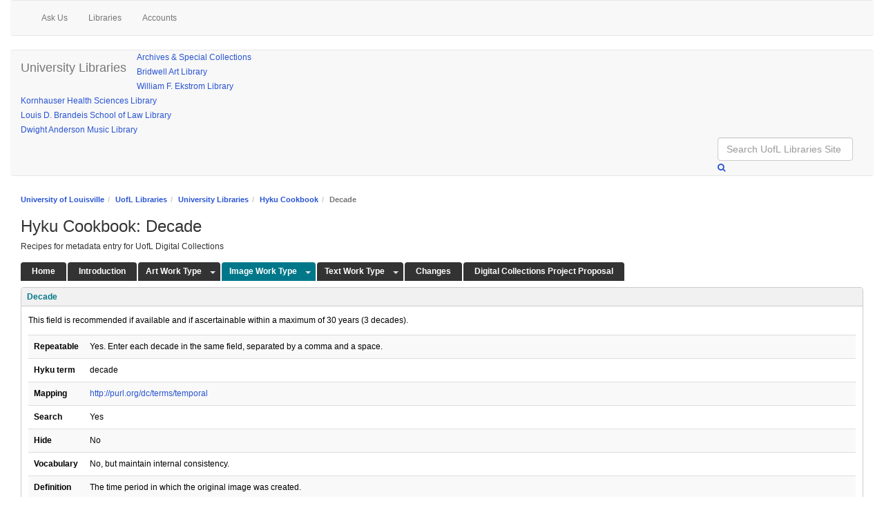

--- FILE ---
content_type: text/html; charset=UTF-8
request_url: https://library.louisville.edu/hyku_cookbook/decade
body_size: 13748
content:
<!DOCTYPE html><html lang="en"><head><meta http-equiv="X-UA-Compatible" content="IE=Edge" /><meta http-equiv="Content-Type" content="text/html; charset=utf-8" />
<title>Decade - Hyku Cookbook - UofL Libraries at University of Louisville</title>
<meta name="viewport" content="width=device-width, initial-scale=1.0">
<meta name="robots" content="noarchive" />
<!-- favicon.twig -->
<link rel="apple-touch-icon" sizes="180x180" href="//d2jv02qf7xgjwx.cloudfront.net/apps/common/favicon/apple-touch-icon.png">
<link rel="icon" type="image/png" sizes="32x32" href="//d2jv02qf7xgjwx.cloudfront.net/apps/common/favicon/favicon-32x32.png">
<link rel="icon" type="image/png" sizes="16x16" href="//d2jv02qf7xgjwx.cloudfront.net/apps/common/favicon/favicon-16x16.png">
<link rel="manifest" href="//d2jv02qf7xgjwx.cloudfront.net/apps/common/favicon/site.webmanifest">
<link rel="mask-icon" href="//d2jv02qf7xgjwx.cloudfront.net/apps/common/favicon/safari-pinned-tab.svg" color="#5bbad5">
<link rel="shortcut icon" href="//d2jv02qf7xgjwx.cloudfront.net/apps/common/favicon/favicon.ico">
<meta name="msapplication-TileColor" content="#ffc40d">
<meta name="msapplication-config" content="//d2jv02qf7xgjwx.cloudfront.net/apps/common/favicon/browserconfig.xml">
<meta name="theme-color" content="#ffffff">
<!-- !favicon.twig -->



<!-- public_metadata.twig -->

    <!-- auto generated dublin core metadata -->
    <meta name="DC.Title" content="UofL Libraries: Hyku Cookbook: Decade"/>
    <meta name="DC.Creator" content="Rachel Howard"/>
    <meta name="DC.Subject" content=""/>
    <meta name="DC.Description" content="Recipes for metadata entry for UofL Digital Collections"/>
    <meta name="DC.Publishers" content="University of Louisville"/>
    <meta name="DC.Rights" content="Copyright University of Louisville 2025"/>
    <meta name="DC.Language" content="en"/>
    <meta name="DC.Identifier" content="https://library.louisville.edu/hyku_cookbook/decade"/>
    <meta name="DC.Date.Created" content="May 16, 2022"/>
    <meta name="DC.Date.Modified" content="Dec 3, 2025"/>
    

<meta property="og:title" content="UofL Libraries: Hyku Cookbook: Decade">
<meta property="og:description" content="Recipes for metadata entry for UofL Digital Collections">
<meta property="og:type" content="website">
<meta property="og:url" content="https://library.louisville.edu/hyku_cookbook/decade">
<meta name="twitter:card" content="summary_large_image">
<meta name="twitter:site" content="@springshare">



<link rel="stylesheet" href="https://static-assets-us.libguides.com/web/jquery/css/jquery-ui.min.css?2691" />

<link rel="stylesheet" href="https://netdna.bootstrapcdn.com/font-awesome/4.7.0/css/font-awesome.min.css"/>

<link rel="stylesheet" type="text/css" href="https://static-assets-us.libguides.com/web/slick-1.8.1/slick/slick.css">
<link rel="stylesheet" type="text/css" href="https://static-assets-us.libguides.com/web/slick-1.8.1/slick/slick-theme.css">

    <link rel="stylesheet" href="https://static-assets-us.libguides.com/web/css3.21.6/lg-public.min.css" />

<script type="text/javascript" src="https://static-assets-us.libguides.com/web/jquery/js/1.12.4_jquery.min.js"></script>
<script>
    jQuery(document).ready(function () {
        jQuery(".dropdown-toggle").on("click", function(e){
            jQuery(this).siblings("ul.s-lg-subtab-ul.dropdown-menu").toggle();
        });
    });
</script>

    <script src="//code.jquery.com/ui/1.13.2/jquery-ui.min.js"></script>
    <script>
        jQuery.ui ||
        document.write('<script src="https://static-assets-us.libguides.com/web/jquery/js/jquery-ui.min.js?2691">\x3C/script>');
    </script>

    <script type="text/javascript" src="https://static-assets-us.libguides.com/web/js3.21.6/lg-public.min.js"></script>
<style>/** bootstrap_tab_css.twig **/
#s-lg-tabs-container .nav-tabs > li > a,
#s-lg-tabs-container .nav-tabs > li > button,
#s-lg-tabs-container .nav-pills > li > a,
#s-lg-tabs-container .nav-pills > li > button {
    border: 1px solid transparent; -webkit-border-radius: 4px 4px 0 0; -moz-border-radius: 4px 4px 0 0; border-radius: 4px 4px 0 0;
    background-color: #333333;
    color: #ffffff;
    font-weight: bold;
    padding: 4px 15px;
}

#s-lg-tabs-container .nav-tabs {
    border-bottom: 0;
}

#s-lg-tabs-container .nav-tabs > li#s-lg-admin-tab-add > a {
    -webkit-border-radius: 4px 4px 0 0;
    -moz-border-radius: 4px 4px 0 0;
    border-radius: 4px 4px 0 0;
}

#s-lg-tabs-container .nav-tabs > li > a:hover,
#s-lg-tabs-container .nav-tabs > li > button:hover,
#s-lg-tabs-container .nav-pills > li > a:hover,
#s-lg-tabs-container .nav-pills > li > button:hover {
    border: 1px solid transparent; -webkit-border-radius: 4px 4px 0 0; -moz-border-radius: 4px 4px 0 0; border-radius: 4px 4px 0 0;
    background-color: #00788a;
    color: #ffffff;
}

#s-lg-tabs-container .nav-tabs > .active > a,
#s-lg-tabs-container .nav-tabs > .active > button,
#s-lg-tabs-container .nav-pills > .active > a,
#s-lg-tabs-container .nav-pills > .active > button {
    color: #ffffff;
    cursor: default;
    background-color: #00788a;
    border: 1px solid transparent; -webkit-border-radius: 4px 4px 0 0; -moz-border-radius: 4px 4px 0 0; border-radius: 4px 4px 0 0;
    border-bottom-color: transparent;
    font-weight: bold;
}

#s-lg-tabs-container .nav-tabs > .active > .s-lg-subtab-ul > .active > a,
#s-lg-tabs-container .nav-tabs > .active > .s-lg-subtab-ul > .active > button {
    color: #ffffff;
    cursor: default;
    background-color: #00788a;
    border-bottom-color: transparent;
}

#s-lg-tabs-container .nav-tabs > .active > a:hover,
#s-lg-tabs-container .nav-pills > .active > a:hover,
#s-lg-tabs-container .nav-tabs > .active > button:hover,
#s-lg-tabs-container .nav-pills > .active > button:hover {
    color: #ffffff;
    cursor: pointer;
    background-color: #00788a;
    border: 1px solid transparent; -webkit-border-radius: 4px 4px 0 0; -moz-border-radius: 4px 4px 0 0; border-radius: 4px 4px 0 0;
    border-bottom-color: transparent;
    font-weight: bold;
}

#s-lg-tabs-container .nav .dropdown-toggle .caret {
    border-top-color: #e1e1e1;
}

#s-lg-tabs-container .nav-tabs button.dropdown-toggle .caret {
    margin-left: 2px;
    margin-top: -3px;
}

#s-lg-tabs-container .nav-tabs > li > a.s-lg-tab-drop {
    border-radius: 0 4px 0 0;
    padding: 4px 6px 4px 3px;
    border-left: 1px solid transparent;
}

#s-lg-tabs-container .nav-tabs > li > button.s-lg-tab-drop {
    border-radius: 0 4px 0 0;
    padding: 4px 6px 0px 3px;
    border-left: 1px solid transparent;
    margin-right: 2px;
}

#s-lg-tabs-container .nav-tabs > li > a.s-lg-tab-drop:hover {
    border-radius: 0 4px 0 0;
    border-left: 1px solid #bbb;
    padding: 4px 6px 4px 3px;
}

#s-lg-tabs-container .nav-tabs > li > button.s-lg-tab-drop:hover {
    border-radius: 0 4px 0 0;
    border-left: 1px solid #bbb;
    padding: 4px 6px 0px 3px;
}

#s-lg-tabs-container .nav-tabs > li > a.s-lg-tab-top-link,
#s-lg-tabs-container .nav-tabs > li > a.s-lg-tab-top-link:hover,
#s-lg-tabs-container .nav-tabs > li > button.s-lg-tab-top-link,
#s-lg-tabs-container .nav-tabs > li > button.s-lg-tab-top-link:hover {
    border-radius: 4px 0 0 0;
    font-weight: bold;
    padding: 4px 5px 4px 10px;
}

.nav-tabs > li > a.s-lg-tab-top-link,
.nav-tabs > li > button.s-lg-tab-top-link {
    margin-right: 0px;
}

#s-lg-tabs-container .nav-pills > li > a.s-lg-tab-drop,
#s-lg-tabs-container .nav-pills > li > button.s-lg-tab-drop {
    border-radius: 0 4px 0 0;
    padding: 4px 8px 4px 8px;
    border-left: 1px solid transparent;
    position: absolute;
    right: 0;
}

#s-lg-tabs-container .nav-pills > li > a.s-lg-tab-drop:hover,
#s-lg-tabs-container .nav-pills > li > button.s-lg-tab-drop:hover {
    border-radius: 0 4px 0 0;
    border-left: 1px solid #bbb;
    padding: 4px 8px 4px 8px;
}

#s-lg-tabs-container .nav-pills > li > a.s-lg-tab-top-link,
#s-lg-tabs-container .nav-pills > li > a.s-lg-tab-top-link:hover,
#s-lg-tabs-container .nav-pills > li > button.s-lg-tab-top-link,
#s-lg-tabs-container .nav-pills > li > button.s-lg-tab-top-link:hover {
    width: 100%;
    float: left;
    border-radius: 4px 0 0 0;
    font-weight: bold;
    padding: 4px 15px 4px 15px;
}

/** !bootstrap_tab_css.twig **/
 .s-lib-box {border-color: #cccccc;
                border-width: 1px;
                box-shadow: 0 8px 6px -6px #AAAAAA;
                border-radius: 4px 4px 4px 4px;
                background-color: #fff;
            }
            .s-lib-box-std .s-lib-box-title {background-color: #f1f1f1; background-image: none;color: #00788a;
                border-bottom: 1px solid #cccccc;
            }
            .s-lib-box .s-lib-box-title {background-color: #f1f1f1; background-image: none;color: #00788a;
                border-bottom: 1px solid #cccccc;
                border-radius: 3px 3px 0px 0px;
            }
            .s-lib-box .s-lg-box-footer {
                border-radius: 0px 0px 3px 3px;
            }</style><!-- Google Tag Manager -->
<script>(function(w,d,s,l,i){w[l]=w[l]||[];w[l].push({'gtm.start':
new Date().getTime(),event:'gtm.js'});var f=d.getElementsByTagName(s)[0],
j=d.createElement(s),dl=l!='dataLayer'?'&l='+l:'';j.async=true;j.src=
'https://www.googletagmanager.com/gtm.js?id='+i+dl;f.parentNode.insertBefore(j,f);
})(window,document,'script','dataLayer','GTM-KWK33ZK');</script>
<!-- End Google Tag Manager -->

<link rel="stylesheet" type="text/css" href="https://d2jv02qf7xgjwx.cloudfront.net/sites/775/include/fa-642-free.css">
<link rel="preconnect" href="https://fonts.googleapis.com">
<link rel="preconnect" href="https://fonts.gstatic.com" crossorigin>
<link href="https://fonts.googleapis.com/css2?family=Poppins:wght@400;700&display=swap" rel="stylesheet">
<link rel="stylesheet" type="text/css" href="https://d2jv02qf7xgjwx.cloudfront.net/sites/775/include/base-2025-7n.css">

<script src="https://louisville.libanswers.com/load_chat.php?hash=6874133438392ec0e7365e7a0e5c2834fa978df963d50427fcc554a44d80967f"></script><link rel="stylesheet" type="text/css" href="//libapps.s3.amazonaws.com/sites/775/include/cookbook.css"><script>
    var springStats = springStats || {};
    springStats.saConfig = springStats.saConfig || {
        site_id: 775,
        tracking_parameters: {"_st_guide_id":1240338,"_st_page_id":9076157,"_st_site_id":775},
        tracking_server_host: "libguides-proc.springyaws.com"
    };
</script>
<script  src="https://static-assets-us.libguides.com/web/js/sa.min.js?3116"></script>
<script>
			springSpace.Common = springSpace.Common || { };
			springSpace.Common.constant = {
					PROCESSING: {
						ACTION_DISPLAY_POLL: 159
					}
			};
			springSpace.Common.baseURL = "https://library.louisville.edu/";
			
			handleScroll=function() {
                if (false) {
					var target_elt = "#s-lg-page-section-9076157";
					jQuery("html, body").animate({ scrollTop: jQuery(target_elt).offset().top }, 750);
					if (jQuery(this).scrollTop() > 220) {
						jQuery("#s-lib-scroll-top").fadeIn(750);
					}
				}
			}
	   </script>
        <script>
            // Enable tooltips.
            jQuery(function () {
                try {
                    springSpace.UI.initPopOvers(false);
                    jQuery(".az-bs-tooltip").tooltip();
                } catch (e) { }
            });
        jQuery(document).ready(function () {
            springSpace.springTrack.trackPage({_st_type_id: '1',_st_group_id: '9015',_st_guide_id: '1240338',_st_page_id: '9076157'});
        });
            jQuery(document).ready(function() {
                handleScroll();
            });
        </script><!-- BEGIN: Analytics code --><!-- Google tag (gtag.js) -->
<script async src="https://www.googletagmanager.com/gtag/js?id=G-GQNZD4GXWD"></script>
<script>
  window.dataLayer = window.dataLayer || [];
  function gtag(){dataLayer.push(arguments);}
  gtag('js', new Date());

  gtag('config', 'G-GQNZD4GXWD');
</script><!-- END: Analytics code --></head><body class="s-lg-guide-body" data-bs="scroll" data-bs-target="#goTop" data-bs-offset="0">
<div id="topbar" class="topbar"></div>
<a id="s-lg-public-skiplink" class="alert-info" href="#s-lg-guide-main">Skip to Main Content</a>

<!-- BEGIN: Page Header -->
<nav id="nav0" class="navbar navbar-default s-lib-side-borders navbar-red">
  <div class="container-fluid">
	  <div id="nav0-wrap">
		  <div>
			  <div class="logo">
				  <a class="navbar-brand" href="https://louisville.edu/" title="University of Louisville Home" aria-label="University of Louisville Home">
 	   			<svg id="uofl-logo-white" data-name="uofl-logo-white" xmlns="http://www.w3.org/2000/svg" viewBox="0 0 289.42 63.96">
			  
							<title>University of Louisville</title>
  <g>
    <g>
      <g>
        <path class="cls-1" d="m21.02,60.02H.08V25.47h9.05v27.64h15.92l-4.02,6.91Z"/>
        <path class="cls-1" d="m44.36,60.91c-12.04,0-19.14-7.79-19.14-18.15s7.14-18.16,18.94-18.16,18.84,8.27,18.84,17.96-6.61,18.35-18.64,18.35Zm9.1-18.06c0-6.66-3.52-11.6-9.3-11.6s-9.4,4.9-9.4,11.45,3.53,11.35,9.4,11.35c6.41,0,9.3-5.98,9.3-11.2Z"/>
        <path class="cls-1" d="m98.52,25.48v20.84c0,2.15-.1,5.39-1.62,8.17-2.74,5-8.57,6.42-14.19,6.42-5.92,0-9.44-1.76-11.35-3.28-4.26-3.32-4.35-8.22-4.35-10.62v-21.52h9v19.72c0,4.89.89,9.15,6.84,9.15,5.49,0,6.71-3.77,6.71-8.47v-20.4h8.96Z"/>
        <path class="cls-1" d="m113.5,60.02h-9.04V25.48h9.04v34.54Z"/>
        <path class="cls-1" d="m119.66,51.07c.69.54,1.56,1.21,3.23,2,1.86.84,3.97,1.42,5.77,1.42s2.99-.48,3.77-1.12c.79-.68,1.34-1.8,1.34-2.98,0-2.54-2.11-3.47-3.97-4.31l-1.96-.77c-2.54-1.08-8.07-3.53-8.07-9.94,0-4.99,3.72-10.76,12.53-10.76,3.22,0,5.92.63,8.8,2.01v7.39c-2.3-1.97-4.79-3.09-7.83-3.09-3.67,0-4.61,2.3-4.61,3.72,0,2.4,2.11,3.33,4.22,4.31l2.5,1.02c2.44,1.13,7.43,3.43,7.43,9.95,0,5.86-4.7,11-12.96,11-1.27,0-5.48-.15-10.18-2.11v-7.73Z"/>
        <path class="cls-1" d="m162.08,63.96h0l-17.73-38.48h9.84l8.27,18.53,8.52-18.53h9.05l-17.93,38.48Z"/>
        <path class="cls-1" d="m192.7,60.02h-9.05V25.48h9.05v34.54Z"/>
        <path class="cls-1" d="m220.54,60.02h-20.95V25.48h9.06v27.64h15.9l-4.01,6.91Z"/>
        <path class="cls-1" d="m248.21,60.02h-20.94V25.48h9.05v27.64h15.91l-4.02,6.91Z"/>
        <path class="cls-1" d="m276.08,60.02h-21.09V25.48h22.41v6.81h-13.41v6.6h11.5v6.75h-11.5v7.54h16l-3.92,6.86Z"/>
      </g>
      <path class="cls-1" d="m285.98,60.01c-1.78,0-3.41-1.39-3.41-3.42,0-1.97,1.57-3.42,3.41-3.42,1.98,0,3.43,1.56,3.43,3.41s-1.49,3.43-3.43,3.43Zm3.12-3.43c0-1.69-1.33-3.1-3.1-3.1s-3.12,1.4-3.12,3.11,1.41,3.11,3.11,3.11,3.12-1.39,3.12-3.12Zm-2.85-2.17c.66,0,1.39.25,1.39,1.11,0,.54-.34.87-.88,1.02.34.15.52.32.61.91.1.65.13.89.33,1.28h-.87c-.04-.08-.11-.22-.17-.6-.02-.09-.09-.56-.11-.66-.12-.68-.45-.68-1.24-.68v1.94h-.77v-4.31h1.71Zm-.93,1.76h.63c.57,0,.92-.13.92-.59,0-.53-.42-.57-.84-.57h-.72v1.16Z"/>
      <g>
        <path class="cls-1" d="m14.36.42v10.21c0,1.16-.07,2.49-.88,3.79-1.28,2.09-3.84,2.84-6.33,2.84-2.35,0-4.1-.68-5.22-1.61-1.86-1.56-1.93-3.68-1.93-5.05V.42h3.07v10.31c0,2.34,1.07,4.26,4.14,4.26s4.09-2.16,4.09-4.54V.42h3.05Z"/>
        <path class="cls-1" d="m40.6,16.85h-1.07l-10.7-11.87.09,11.87h-3.02V.42h2.86l8.95,10.19-.09-10.19h2.98v16.43Z"/>
        <path class="cls-1" d="m56.97,16.85h-3.06V.42h3.06v16.43Z"/>
        <path class="cls-1" d="m76.65,16.85h-2.84L67.28.42h3.37l4.73,12.85L80.24.42h3.04l-6.63,16.43Z"/>
        <path class="cls-1" d="m102.83,16.85h-9.35V.42h9.63v2.33h-6.58v4.37h5.68v2.33h-5.68v5.05h7.65l-1.35,2.35Z"/>
        <path class="cls-1" d="m128.67,16.85h-3.42l-4.35-7.14c-.96.1-1.12.1-2.51.1v7.05h-3.02V.42h5.4c.75,0,1.51.02,2.31.21,2.49.6,3.41,2.59,3.41,4.28,0,2.63-1.88,3.72-2.6,4.14l4.79,7.8Zm-7.45-9.24c1.46-.28,2.16-1.33,2.16-2.51,0-1.79-1.37-2.44-2.93-2.44h-2.07v5.02s2.31.03,2.84-.07Z"/>
        <path class="cls-1" d="m139.12,13.47c1.31.89,2.82,1.52,4.4,1.52,2.31,0,3.19-1.42,3.19-2.54,0-1.63-1.42-2.19-2.56-2.65l-1.05-.42c-.98-.45-2.07-.93-2.88-1.88-.42-.49-1-1.4-1-2.73C139.22,2.31,141.26,0,145.05,0c2.07,0,3.51.63,4.05.86v2.77c-.54-.42-1.81-1.4-3.86-1.4s-2.87,1.25-2.87,2.28c0,1.49,1.49,2.14,2.7,2.63l1.17.49c.95.45,2.03.93,2.77,1.89.51.63.93,1.58.93,2.72,0,2.76-2.33,5-6.19,5-1.05,0-2.7-.16-4.63-.93v-2.84Z"/>
        <path class="cls-1" d="m164.54,16.85h-3.07V.42h3.07v16.43Z"/>
        <path class="cls-1" d="m184.08,16.85h-3.05V2.75h-5.03V.4h13.08v2.35h-5v14.1Z"/>
        <path class="cls-1" d="m207.7,16.85h-3.1v-6.21l-5.98-10.22h3.38l4.28,7.42,4.24-7.42h3.14l-5.96,10.22v6.21Z"/>
        <path class="cls-1" d="m249.2,17.27c-5.42,0-8.82-3.72-8.82-8.59s3.28-8.68,8.72-8.68,8.75,3.84,8.75,8.56-3.26,8.7-8.66,8.7Zm5.39-8.61c0-3.74-2.32-6.37-5.46-6.37s-5.49,2.72-5.49,6.35,2.1,6.29,5.54,6.29,5.42-3.21,5.42-6.26Z"/>
        <path class="cls-1" d="m270.7,16.85h-3.07V.4h9.77v2.32h-6.7v4.58h5.8v2.35h-5.8v7.19Z"/>
      </g>
    </g>
  </g>
</svg>
    	</a>
			  </div>
		  </div>
		  <div class="wrap">
			  <button type="button" class="navbar-toggle collapsed" data-toggle="collapse" data-target="#navbar-collapse-0" aria-expanded="false">
				  <span class="sr-only">Toggle Ask Us, Libraries, and Accounts navigation</span>
				  <i class="fa-solid fa-bars"></i>
			  </button>
			  <div class="collapse navbar-collapse" id="navbar-collapse-0">
				<ul class="nav navbar-nav">
					<li class="nav-item dropdown">
						<a id="navAsk" href="#" class="dropdown-toggle" data-toggle="dropdown" role="button" aria-haspopup="true" aria-expanded="false">Ask Us <i class="fa-solid"></i></a>
						<ul id="dropAsk" class="dropdown-menu">
			  <div class="row">
				  <div id="dropAsk1" class="dropSection">
					<div class="icon-box" id="ask-meet">
						<div class="icon">   
						
<svg xmlns="http://www.w3.org/2000/svg" viewBox="0 0 484.951 484.951" style="height:2rem; width:2rem;"><g fill="#555"><title>calendar</title><g>
	<g>
		<g>
			<path d="M118.505,115.332h6.938c10.544,0,19.091-8.55,19.091-19.091V43.558V23.852c0-10.541-8.547-19.09-19.091-19.09h-6.938
				c-10.543,0-19.09,8.549-19.09,19.09v19.707v52.682C99.415,106.782,107.962,115.332,118.505,115.332z"/>
			<path d="M363.373,114.859h6.938c10.543,0,19.09-8.549,19.09-19.091v-57.21v-15.18c0-10.54-8.547-19.089-19.09-19.089h-6.938
				c-10.545,0-19.092,8.549-19.092,19.089v15.18v57.209C344.283,106.31,352.83,114.859,363.373,114.859z"/>
			<path d="M453.916,43.558H404.92v57.209c0,19.084-15.525,29.61-34.607,29.61h-6.938c-19.084,0-34.609-15.526-34.609-34.61V43.558
				H160.053V96.24c0,19.084-15.525,34.61-34.609,34.61h-6.938c-19.083,0-34.608-15.526-34.608-34.61V43.558H31.036
				C13.923,43.558,0,57.481,0,74.595v375.03c0,17.114,13.923,31.037,31.036,31.037h422.88c17.113,0,31.035-13.923,31.035-31.037
				V74.595C484.953,57.482,471.029,43.558,453.916,43.558z M453.916,449.625H31.037l-0.001-283.213h422.886l0.016,283.212
				C453.936,449.624,453.93,449.625,453.916,449.625z"/>
			<path d="M258.498,261.41h55.727c2.209,0,4-1.791,4-4v-48.255c0-2.209-1.791-4-4-4h-55.727c-2.209,0-4,1.791-4,4v48.255
				C254.498,259.619,256.289,261.41,258.498,261.41z"/>
			<path d="M349.443,261.41h55.727c2.209,0,4-1.791,4-4v-48.255c0-2.209-1.791-4-4-4h-55.727c-2.209,0-4,1.791-4,4v48.255
				C345.443,259.619,347.234,261.41,349.443,261.41z"/>
			<path d="M76.611,340.41h55.726c2.209,0,4-1.791,4-4v-48.256c0-2.209-1.791-4-4-4H76.611c-2.209,0-4,1.791-4,4v48.256
				C72.611,338.619,74.402,340.41,76.611,340.41z"/>
			<path d="M167.555,340.41h55.726c2.209,0,4-1.791,4-4v-48.256c0-2.209-1.791-4-4-4h-55.726c-2.209,0-4,1.791-4,4v48.256
				C163.555,338.619,165.346,340.41,167.555,340.41z"/>
			<path d="M258.499,340.41h55.726c2.209,0,4-1.791,4-4v-48.256c0-2.209-1.791-4-4-4h-55.726c-2.209,0-4,1.791-4,4v48.256
				C254.499,338.619,256.29,340.41,258.499,340.41z"/>
			<path d="M349.443,340.41h55.727c2.209,0,4-1.791,4-4v-48.256c0-2.209-1.791-4-4-4h-55.727c-2.209,0-4,1.791-4,4v48.256
				C345.443,338.619,347.234,340.41,349.443,340.41z"/>
			<path d="M132.337,363.154H76.612c-2.209,0-4,1.791-4,4v48.256c0,2.209,1.791,4,4,4h55.726c2.209,0,4-1.791,4-4v-48.256
				C136.337,364.945,134.546,363.154,132.337,363.154z"/>
			<path d="M223.282,363.154h-55.726c-2.209,0-4,1.791-4,4v48.256c0,2.209,1.791,4,4,4h55.726c2.209,0,4-1.791,4-4v-48.256
				C227.282,364.945,225.491,363.154,223.282,363.154z"/>
			<path d="M314.227,363.154H258.5c-2.209,0-4,1.791-4,4v48.256c0,2.209,1.791,4,4,4h55.727c2.209,0,4-1.791,4-4v-48.256
				C318.227,364.945,316.436,363.154,314.227,363.154z"/>
			<path d="M405.17,363.154h-55.727c-2.209,0-4,1.791-4,4v48.256c0,2.209,1.791,4,4,4h55.727c2.209,0,4-1.791,4-4v-48.256
				C409.17,364.945,407.379,363.154,405.17,363.154z"/>
		</g>
	</g>
</g></g></svg>

						</div>
						<div class="text">
							<a class="title" href="https://louisville.libcal.com/appointments">Meet with a librarian</a>
						</div>
					</div>

					<div class="icon-box" id="ask-email">
						<div class="icon">
							
<svg version="1.1" xmlns="http://www.w3.org/2000/svg" xmlns:xlink="http://www.w3.org/1999/xlink" x="0px" y="0px"
	 viewBox="0 0 512 512" style="enable-background:new 0 0 512 512; width:2rem; height:2rem;" xml:space="preserve">
<g><title>email</title>
	<g>
		<path d="M467,76H45C20.238,76,0,96.149,0,121v270c0,24.86,20.251,45,45,45h422c24.762,0,45-20.149,45-45V121
			C512,96.143,491.752,76,467,76z M460.09,106c-14.549,14.597-185.445,186.05-192.466,193.094c-5.864,5.882-17.381,5.886-23.248,0
			L51.91,106H460.09z M30,385.485v-258.97L159.065,256L30,385.485z M51.91,406l128.334-128.752l42.885,43.025
			c17.574,17.631,48.175,17.624,65.743,0l42.885-43.024L460.09,406H51.91z M482,385.485L352.935,256L482,126.515V385.485z" fill="#555"/>
	</g>
</g>

</svg>

						</div>
						<div class="text">
							<a class="title" href="/forms/reference-question">Email a reference question</a>
						</div>
					</div>
					<div class="icon-box">
						<div class="icon" id="ask-phone">
							
<svg xmlns="http://www.w3.org/2000/svg" xmlns:xlink="http://www.w3.org/1999/xlink" x="0px" y="0px"
	 viewBox="0 0 31.685 31.685" style="margin-left:-.5rem; width:2.5rem; height:2.5rem;" xml:space="preserve">
<g><title>phone</title>
	<path d="M22.507,0H9.175C7.9,0,6.87,1.034,6.87,2.309v27.07c0,1.271,1.03,2.306,2.305,2.306h13.332
		c1.273,0,2.307-1.034,2.307-2.306V2.309C24.813,1.034,23.78,0,22.507,0z M23.085,25.672H8.599V3.895h14.486V25.672z M18.932,2.343
		h-6.181V1.669h6.182L18.932,2.343L18.932,2.343z M21.577,2.035c0,0.326-0.266,0.59-0.591,0.59c-0.326,0-0.591-0.265-0.591-0.59
		s0.265-0.59,0.591-0.59C21.312,1.444,21.577,1.709,21.577,2.035z M18.655,29.225h-5.629v-1.732h5.629V29.225z" fill="#555"/>
</g>
</svg>

						</div>
						<div class="text">
							<h3>Call us</h3>
							<div id="ask-us-phone">
								<div class="ask-phone-item">
									<div class="ask-lib">Archives &amp; Special Collections</div>
									<div class="ask-phone"><a class="phone" aria-label="502.852.6752" href="tel:+15028526752">502.852.6752</a></div>
								</div>
								<div class="ask-phone-item">
									<div class="ask-lib">Art Library</div>
									<div class="ask-phone"><a class="phone" aria-label="502.852.6741" href="tel:+15028526741">502.852.6741</a></div>
								</div>
								<div class="ask-phone-item">
									<div class="ask-lib">Ekstrom Library</div>
									<div class="ask-phone"><a class="phone" aria-label="502.852.0433" href="tel:+15028520433">502.852.0433</a></div>
								</div>
								<div class="ask-phone-item">
									<div class="ask-lib">Kornhauser Health Sciences Library</div>
									<div class="ask-phone"><a class="phone" aria-label="502.852.5771" href="tel:+15028525771">502.852.5771</a></div>
								</div>
								<div class="ask-phone-item">
									<div class="ask-lib">Law Library</div>
									<div class="ask-phone"><a class="phone" aria-label="502.852.0729" href="tel:+15028520729">502.852.0729</a></div>
								</div>
								<div class="ask-phone-item">
									<div class="ask-lib">Music Library</div>
									<div class="ask-phone"><a class="phone" aria-label="502.852.5659" href="tel:+15028525659">502.852.5659</a></div>
								</div>
							</div>
							
						</div>
					</div>
				  </div>
				  <div id="dropAsk2" class="dropSection">
					  <div id="libchat_6874133438392ec0e7365e7a0e5c2834fa978df963d50427fcc554a44d80967f"></div>
<div class="chat-details">
  Chat service is provided by Ekstrom Library Research Assistance and Instruction, Monday-Friday between 9am and 5pm.
</div>
				  </div>
			  </div>
	      </ul>
					</li>
					<li class="nav-item dropdown">
						<a id="navLibraries" href="#" class="dropdown-toggle" data-toggle="dropdown" role="button" aria-haspopup="true" aria-expanded="false">Libraries <i class="fa-solid"></i></a>
						<ul id="dropLibraries" class="dropdown-menu">
							<div class="row">
								<ul class="circle">
									<li><a href="https://library.louisville.edu/archives">Archives &amp; Special Collections<span class="sr-only"> home</span></a></li>
									<li><a href="https://library.louisville.edu/art/home">Bridwell Art Library<span class="sr-only"> home</span></a></li>
									<li><a href="https://library.louisville.edu/ekstrom/home">Ekstrom Library<span class="sr-only"> home</span></a></li>
									<li><a href="https://library.louisville.edu/kornhauser/">Kornhauser Health Sciences Library<span class="sr-only"> home</span></a></li>
									<li><a href="https://louisville.edu/law/library">Law Library<span class="sr-only"> home</span></a></li>
									<li><a href="https://library.louisville.edu/music/home">Music Library<span class="sr-only"> home</span></a></li>
									<li><a href="https://library.louisville.edu/kornhauser/ULH">University Hospital Library<span class="sr-only"> home</span></a></li>
								</ul>
							</div>
			 
          </ul>
					</li>
					<li class="nav-item dropdown">
						<a id="navAccounts" href="#" class="dropdown-toggle" data-toggle="dropdown" role="button" aria-haspopup="true" aria-expanded="false">Accounts <i class="fa-solid"></i></a>     
						<ul id="dropAccounts" class="dropdown-menu">
							<div class="row">
								<div id="dropAccounts1" class="dropSection">
									<h2 class="dropdown-header">Library Accounts</h2>
					  <ul class="circle">
						  <li><a href="https://uofl.on.worldcat.org/myaccount">Renew Books</a></li>
						  <li><a href="https://library.louisville.edu/ill">Interlibrary Loan</a></li>
						  <li><a href="https://library.louisville.edu/payments">Make a Payment</a></li>
						  <li><a href="https://echo.louisville.edu/login">Off-Campus Login</a></li>
					  </ul>


				  </div>
				  <div id="dropAccounts2" class="dropSection">
					  <h2 class="dropdown-header">U<span class="lowercase">of</span>L Accounts</h2>
					  <ul class="circle">
						  <li><a href="https://blackboard.louisville.edu/">Blackboard</a></li>
						  <li><a href="https://louisville.edu/cardinalcard">Cardinal Card</a></li>
						  <li><a href="https://outlook.office365.com/">Email</a></li>
						  <li><a href="https://printcentral.louisville.edu/myprintcenter/">My Print Center</a></li>
						  <li><a href="https://ulink.louisville.edu">ULink</a></li>
					  </ul>

				  </div>
			  </div>
          </ul>
					</li>
				</ul>
			  </div>
		  </div>
	
    
	  </div> <!-- /#nav0-wrap -->
    </div><!-- /.container-fluid -->
</nav>

<nav id="nav1" class="navbar navbar-default s-lib-side-borders">
  <div class="container-fluid">
	  <div id="nav1-wrap">
		  <div id="libs-brand-wrap">
			  <a class="navbar-brand" href="https://library.louisville.edu">
				  <div id="libs-head-text">University Libraries</div>
			  </a>
			  <div id="subunit">
				  <div class="subunit-name" id="subunit-name-archives">
					  <a href="https://library.louisville.edu/archives/home">Archives &amp; Special Collections</a>
				  </div>
				  <div class="subunit-name" id="subunit-name-art">
					  <a href="https://library.louisville.edu/art/home">Bridwell Art Library</a>
				  </div>
				  <div class="subunit-name" id="subunit-name-ekstrom">
					  <a href="https://library.louisville.edu/ekstrom/home">William F. Ekstrom Library</a>
				  </div>
				  <div class="subunit-name" id="subunit-name-kornhauser">
					  <a href="https://library.louisville.edu/kornhauser/home">Kornhauser Health Sciences Library</a>
				  </div>
				  <div class="subunit-name" id="subunit-name-law">
					  <a href="https://louisville.edu/law/library">Louis D. Brandeis School of Law Library</a>
				  </div>
				  <div class="subunit-name" id="subunit-name-music">
					  <a href="https://library.louisville.edu/music/home">Dwight Anderson Music Library</a>
				  </div>
			  </div>
		  </div>
		  <div class="wrap">
			  <button  class="navbar-toggle collapsed" type="button" data-toggle="collapse" data-target="#navbar-collapse-1" aria-expanded="false">
				  <span class="sr-only">Search Toggle navigation</span>
				  <i class="fa-solid fa-magnifying-glass"></i>
			  </button>
			  <div class="collapse navbar-collapse" id="navbar-collapse-1">

					<div id="libs-search-wrap">
						<div id="s-lg-guide-header-search">
							<div class="search-container" tabindex="1">
								<fieldset>
									<legend class="sr-only">Site search</legend>
									<div id="searchUofLlibraries">
										<label for="searchterm" class="sr-only">Search U of L Libraries site</label>
										<input id="searchterm" type="text" class="form-control" placeholder="Search UofL Libraries Site" />
										<a id="bentosearch" class="button" tabindex="0" role="button" name="Search UofL Libraries Site">
											<i class="fa fa-search"></i>
											<span class="sr-only">search</span>
										</a>
									</div>
								</fieldset>
							</div>
    					</div>

					</div>

			  </div>
		  </div>
	
    
	  </div> <!-- /#nav0-wrap -->
    </div><!-- /.container-fluid -->
</nav>




<!-- END: Page Header -->
<!-- BEGIN: Guide Info Header -->
<div id="s-lg-guide-header" class="s-lib-header s-lib-side-borders">
    <nav id="s-lib-bc" aria-label="breadcrumb" class="container-fluid">
        <ol id="s-lib-bc-list" class="breadcrumb"><li id="s-lib-bc-customer" class="breadcrumb-item"><a href="http://louisville.edu/">University of Louisville</a></li><li id="s-lib-bc-site" class="breadcrumb-item"><a href="https://library.louisville.edu/">UofL Libraries</a></li><li id="s-lib-bc-group" class="breadcrumb-item"><a href="https://library.louisville.edu?group_id=9015"><span class="sr-only">_</span>University Libraries</a></li><li id="s-lib-bc-guide" class="breadcrumb-item"><a href="https://library.louisville.edu/hyku_cookbook">Hyku Cookbook</a></li><li id="s-lib-bc-page" class="active breadcrumb-item">Decade</li></ol>
    </nav>
    <div class="pull-right">
        
    </div>
    <div id="s-lg-guide-header-info" class="container-fluid">
        <h1 id="s-lg-guide-name">Hyku Cookbook<span id="page-title">: Decade</span></h1>
        <div id="s-lg-guide-desc-container">
            <span id="s-lg-guide-description">Recipes for metadata entry for UofL Digital Collections</span>
        </div>
    </div>
</div>
<!-- END: Guide Info Header -->
<div id="s-lg-tabs-container" class="s-lib-side-borders pad-top-med">
<div class="container-fluid">
    <div id="s-lg-guide-tabs" class="tabs" role="navigation" aria-label="Guide Pages">
        <ul class="nav nav-tabs split-button-nav">
            


    <li class="">
        <a title="" class="" 
           href="https://library.louisville.edu/hyku_cookbook/organization" 
            
            
           >
            <span>Home</span>
            
        </a>
        
    </li>



    <li class="">
        <a title="" class="" 
           href="https://library.louisville.edu/hyku_cookbook/introduction" 
            
            
           >
            <span>Introduction</span>
            
        </a>
        
    </li>

        

                        <li class="dropdown clearfix">
            <a title="" class="s-lg-tab-top-link  pull-left"
               href="https://library.louisville.edu/hyku_cookbook/art"
                
                
               >
                <span>Art Work Type</span>
                
            </a>
            <a class="s-lg-tab-drop dropdown-toggle" data-toggle="dropdown"
               href="javascript:void(0);" aria-haspopup="true" aria-expanded="false">
                <span class="caret"></span><span class="sr-only">Toggle Dropdown</span>
            </a>
            <ul class="s-lg-subtab-ul dropdown-menu"><li class="">
    <a title=""
       href="https://library.louisville.edu/hyku_cookbook/model"
       style=""
       
       >
        Model 
    </a>
</li>
<li class="">
    <a title=""
       href="https://library.louisville.edu/hyku_cookbook/source_identifier"
       style=""
       
       >
        Item Number 
    </a>
</li>
<li class="">
    <a title=""
       href="https://library.louisville.edu/hyku_cookbook/parents"
       style=""
       
       >
        Parents 
    </a>
</li>
<li class="">
    <a title=""
       href="https://library.louisville.edu/hyku_cookbook/file"
       style=""
       
       >
        File 
    </a>
</li>
<li class="">
    <a title=""
       href="https://library.louisville.edu/hyku_cookbook/title"
       style=""
       
       >
        Title 
    </a>
</li>
<li class="">
    <a title=""
       href="https://library.louisville.edu/hyku_cookbook/alternative_title"
       style=""
       
       >
        Alternative Title 
    </a>
</li>
<li class="">
    <a title=""
       href="https://library.louisville.edu/hyku_cookbook/creator"
       style=""
       
       >
        Creator 
    </a>
</li>
<li class="">
    <a title=""
       href="https://library.louisville.edu/hyku_cookbook/creator_role"
       style=""
       
       >
        Creator Role 
    </a>
</li>
<li class="">
    <a title=""
       href="https://library.louisville.edu/hyku_cookbook/contributor"
       style=""
       
       >
        Contributor 
    </a>
</li>
<li class="">
    <a title=""
       href="https://library.louisville.edu/hyku_cookbook/contributor_role"
       style=""
       
       >
        Contributor Role 
    </a>
</li>
<li class="">
    <a title=""
       href="https://library.louisville.edu/hyku_cookbook/description"
       style=""
       
       >
        Description 
    </a>
</li>
<li class="">
    <a title=""
       href="https://library.louisville.edu/hyku_cookbook/transcription_translation"
       style=""
       
       >
        Transcription Translation 
    </a>
</li>
<li class="">
    <a title=""
       href="https://library.louisville.edu/hyku_cookbook/place_original"
       style=""
       
       >
        Place Original 
    </a>
</li>
<li class="">
    <a title=""
       href="https://library.louisville.edu/hyku_cookbook/subject"
       style=""
       
       >
        Subject 
    </a>
</li>
<li class="">
    <a title=""
       href="https://library.louisville.edu/hyku_cookbook/style"
       style=""
       
       >
        Style 
    </a>
</li>
<li class="">
    <a title=""
       href="https://library.louisville.edu/hyku_cookbook/technique"
       style=""
       
       >
        Technique 
    </a>
</li>
<li class="">
    <a title=""
       href="https://library.louisville.edu/hyku_cookbook/material"
       style=""
       
       >
        Material 
    </a>
</li>
<li class="">
    <a title=""
       href="https://library.louisville.edu/hyku_cookbook/ornamentation"
       style=""
       
       >
        Ornamentation 
    </a>
</li>
<li class="">
    <a title=""
       href="https://library.louisville.edu/hyku_cookbook/cultural_context"
       style=""
       
       >
        Cultural Context 
    </a>
</li>
<li class="">
    <a title=""
       href="https://library.louisville.edu/hyku_cookbook/keyword"
       style=""
       
       >
        Keyword 
    </a>
</li>
<li class="">
    <a title=""
       href="https://library.louisville.edu/hyku_cookbook/people_represented"
       style=""
       
       >
        People Represented 
    </a>
</li>
<li class="">
    <a title=""
       href="https://library.louisville.edu/hyku_cookbook/date_original"
       style=""
       
       >
        Date Original 
    </a>
</li>
<li class="">
    <a title=""
       href="https://library.louisville.edu/hyku_cookbook/language"
       style=""
       
       >
        Language 
    </a>
</li>
<li class="">
    <a title=""
       href="https://library.louisville.edu/hyku_cookbook/language_script"
       style=""
       
       >
        Language Script 
    </a>
</li>
<li class="">
    <a title=""
       href="https://library.louisville.edu/hyku_cookbook/object_type"
       style=""
       
       >
        Object Type 
    </a>
</li>
<li class="">
    <a title=""
       href="https://library.louisville.edu/hyku_cookbook/source"
       style=""
       
       >
        Source 
    </a>
</li>
<li class="">
    <a title=""
       href="https://library.louisville.edu/hyku_cookbook/related_image"
       style=""
       
       >
        Related Image 
    </a>
</li>
<li class="">
    <a title=""
       href="https://library.louisville.edu/hyku_cookbook/collection_information"
       style=""
       
       >
        Collection Information 
    </a>
</li>
<li class="">
    <a title=""
       href="https://library.louisville.edu/hyku_cookbook/repository"
       style=""
       
       >
        Repository 
    </a>
</li>
<li class="">
    <a title=""
       href="https://library.louisville.edu/hyku_cookbook/rights_statement"
       style=""
       
       >
        Rights Statement 
    </a>
</li>
<li class="">
    <a title=""
       href="https://library.louisville.edu/hyku_cookbook/ordering_information"
       style=""
       
       >
        Ordering Information 
    </a>
</li>
<li class="">
    <a title=""
       href="https://library.louisville.edu/hyku_cookbook/license"
       style=""
       
       >
        License 
    </a>
</li>
<li class="">
    <a title=""
       href="https://library.louisville.edu/hyku_cookbook/related_resource"
       style=""
       
       >
        Related Resource 
    </a>
</li>
<li class="">
    <a title=""
       href="https://library.louisville.edu/hyku_cookbook/resource_query"
       style=""
       
       >
        Query 
    </a>
</li>
<li class="">
    <a title=""
       href="https://library.louisville.edu/hyku_cookbook/digitization_specification"
       style=""
       
       >
        Digitization Specifications 
    </a>
</li>
<li class="">
    <a title=""
       href="https://library.louisville.edu/hyku_cookbook/date_digital"
       style=""
       
       >
        Date Digital 
    </a>
</li>
<li class="">
    <a title=""
       href="https://library.louisville.edu/hyku_cookbook/media_type"
       style=""
       
       >
        Media Type 
    </a>
</li>
<li class="">
    <a title=""
       href="https://library.louisville.edu/hyku_cookbook/format"
       style=""
       
       >
        Format 
    </a>
</li>
<li class="">
    <a title=""
       href="https://library.louisville.edu/hyku_cookbook/duration"
       style=""
       
       >
        Duration 
    </a>
</li>
</ul>
        </li>
    
        

                        <li class="active dropdown clearfix">
            <a title="" class="s-lg-tab-top-link active pull-left"
               href="https://library.louisville.edu/hyku_cookbook/image"
                
                
               >
                <span>Image Work Type</span>
                
            </a>
            <a class="s-lg-tab-drop dropdown-toggle" data-toggle="dropdown"
               href="javascript:void(0);" aria-haspopup="true" aria-expanded="false">
                <span class="caret"></span><span class="sr-only">Toggle Dropdown</span>
            </a>
            <ul class="s-lg-subtab-ul dropdown-menu"><li class="">
    <a title=""
       href="https://library.louisville.edu/hyku_cookbook/model"
       style=""
       
       >
        Model 
    </a>
</li>
<li class="">
    <a title=""
       href="https://library.louisville.edu/hyku_cookbook/source_identifier"
       style=""
       
       >
        Item Number 
    </a>
</li>
<li class="">
    <a title=""
       href="https://library.louisville.edu/hyku_cookbook/parents"
       style=""
       
       >
        Parents 
    </a>
</li>
<li class="">
    <a title=""
       href="https://library.louisville.edu/hyku_cookbook/file"
       style=""
       
       >
        File 
    </a>
</li>
<li class="">
    <a title=""
       href="https://library.louisville.edu/hyku_cookbook/title"
       style=""
       
       >
        Title 
    </a>
</li>
<li class="">
    <a title=""
       href="https://library.louisville.edu/hyku_cookbook/alternative_title"
       style=""
       
       >
        Alternative Title 
    </a>
</li>
<li class="">
    <a title=""
       href="https://library.louisville.edu/hyku_cookbook/series"
       style=""
       
       >
        Series 
    </a>
</li>
<li class="">
    <a title=""
       href="https://library.louisville.edu/hyku_cookbook/story"
       style=""
       
       >
        Story 
    </a>
</li>
<li class="">
    <a title=""
       href="https://library.louisville.edu/hyku_cookbook/creator"
       style=""
       
       >
        Creator 
    </a>
</li>
<li class="">
    <a title=""
       href="https://library.louisville.edu/hyku_cookbook/creator_role"
       style=""
       
       >
        Creator Role 
    </a>
</li>
<li class="">
    <a title=""
       href="https://library.louisville.edu/hyku_cookbook/contributor"
       style=""
       
       >
        Contributor 
    </a>
</li>
<li class="">
    <a title=""
       href="https://library.louisville.edu/hyku_cookbook/contributor_role"
       style=""
       
       >
        Contributor Role 
    </a>
</li>
<li class="">
    <a title=""
       href="https://library.louisville.edu/hyku_cookbook/description"
       style=""
       
       >
        Description 
    </a>
</li>
<li class="">
    <a title=""
       href="https://library.louisville.edu/hyku_cookbook/invoice_information"
       style=""
       
       >
        Invoice Information 
    </a>
</li>
<li class="">
    <a title=""
       href="https://library.louisville.edu/hyku_cookbook/photo_comment"
       style=""
       
       >
        Photo Comment 
    </a>
</li>
<li class="">
    <a title=""
       href="https://library.louisville.edu/hyku_cookbook/code"
       style=""
       
       >
        Code 
    </a>
</li>
<li class="">
    <a title=""
       href="https://library.louisville.edu/hyku_cookbook/location"
       style=""
       
       >
        Location 
    </a>
</li>
<li class="">
    <a title=""
       href="https://library.louisville.edu/hyku_cookbook/street"
       style=""
       
       >
        Street 
    </a>
</li>
<li class="">
    <a title=""
       href="https://library.louisville.edu/hyku_cookbook/neighborhood"
       style=""
       
       >
        Neighborhood 
    </a>
</li>
<li class="">
    <a title=""
       href="https://library.louisville.edu/hyku_cookbook/city"
       style=""
       
       >
        City 
    </a>
</li>
<li class="">
    <a title=""
       href="https://library.louisville.edu/hyku_cookbook/county"
       style=""
       
       >
        County 
    </a>
</li>
<li class="">
    <a title=""
       href="https://library.louisville.edu/hyku_cookbook/region"
       style=""
       
       >
        Region 
    </a>
</li>
<li class="">
    <a title=""
       href="https://library.louisville.edu/hyku_cookbook/operating_area"
       style=""
       
       >
        Operating Area 
    </a>
</li>
<li class="">
    <a title=""
       href="https://library.louisville.edu/hyku_cookbook/subject"
       style=""
       
       >
        Subject 
    </a>
</li>
<li class="">
    <a title=""
       href="https://library.louisville.edu/hyku_cookbook/mesh"
       style=""
       
       >
        Subject (MeSH) 
    </a>
</li>
<li class="">
    <a title=""
       href="https://library.louisville.edu/hyku_cookbook/tab_heading"
       style=""
       
       >
        Tab Heading 
    </a>
</li>
<li class="">
    <a title=""
       href="https://library.louisville.edu/hyku_cookbook/keyword"
       style=""
       
       >
        Keyword 
    </a>
</li>
<li class="">
    <a title=""
       href="https://library.louisville.edu/hyku_cookbook/production"
       style=""
       
       >
        Production 
    </a>
</li>
<li class="">
    <a title=""
       href="https://library.louisville.edu/hyku_cookbook/people_represented"
       style=""
       
       >
        People Represented 
    </a>
</li>
<li class="">
    <a title=""
       href="https://library.louisville.edu/hyku_cookbook/date_original"
       style=""
       
       >
        Date Original 
    </a>
</li>
<li class="active">
    <a title=""
       href="https://library.louisville.edu/hyku_cookbook/decade"
       style=""
       
       >
        Decade 
    </a>
</li>
<li class="">
    <a title=""
       href="https://library.louisville.edu/hyku_cookbook/building_date"
       style=""
       
       >
        Building Date 
    </a>
</li>
<li class="">
    <a title=""
       href="https://library.louisville.edu/hyku_cookbook/language"
       style=""
       
       >
        Language 
    </a>
</li>
<li class="">
    <a title=""
       href="https://library.louisville.edu/hyku_cookbook/object_type"
       style=""
       
       >
        Object Type 
    </a>
</li>
<li class="">
    <a title=""
       href="https://library.louisville.edu/hyku_cookbook/source"
       style=""
       
       >
        Source 
    </a>
</li>
<li class="">
    <a title=""
       href="https://library.louisville.edu/hyku_cookbook/related_image"
       style=""
       
       >
        Related Image 
    </a>
</li>
<li class="">
    <a title=""
       href="https://library.louisville.edu/hyku_cookbook/collection_information"
       style=""
       
       >
        Collection Information 
    </a>
</li>
<li class="">
    <a title=""
       href="https://library.louisville.edu/hyku_cookbook/repository"
       style=""
       
       >
        Repository 
    </a>
</li>
<li class="">
    <a title=""
       href="https://library.louisville.edu/hyku_cookbook/rights_statement"
       style=""
       
       >
        Rights Statement 
    </a>
</li>
<li class="">
    <a title=""
       href="https://library.louisville.edu/hyku_cookbook/ordering_information"
       style=""
       
       >
        Ordering Information 
    </a>
</li>
<li class="">
    <a title=""
       href="https://library.louisville.edu/hyku_cookbook/license"
       style=""
       
       >
        License 
    </a>
</li>
<li class="">
    <a title=""
       href="https://library.louisville.edu/hyku_cookbook/related_resource"
       style=""
       
       >
        Related Resource 
    </a>
</li>
<li class="">
    <a title=""
       href="https://library.louisville.edu/hyku_cookbook/resource_query"
       style=""
       
       >
        Query 
    </a>
</li>
<li class="">
    <a title=""
       href="https://library.louisville.edu/hyku_cookbook/digitization_specification"
       style=""
       
       >
        Digitization Specifications 
    </a>
</li>
<li class="">
    <a title=""
       href="https://library.louisville.edu/hyku_cookbook/date_digital"
       style=""
       
       >
        Date Digital 
    </a>
</li>
<li class="">
    <a title=""
       href="https://library.louisville.edu/hyku_cookbook/media_type"
       style=""
       
       >
        Media Type 
    </a>
</li>
<li class="">
    <a title=""
       href="https://library.louisville.edu/hyku_cookbook/format"
       style=""
       
       >
        Format 
    </a>
</li>
<li class="">
    <a title=""
       href="https://library.louisville.edu/hyku_cookbook/duration"
       style=""
       
       >
        Duration 
    </a>
</li>
</ul>
        </li>
    
        

                        <li class="dropdown clearfix">
            <a title="" class="s-lg-tab-top-link  pull-left"
               href="https://library.louisville.edu/hyku_cookbook/text"
                
                
               >
                <span>Text Work Type</span>
                
            </a>
            <a class="s-lg-tab-drop dropdown-toggle" data-toggle="dropdown"
               href="javascript:void(0);" aria-haspopup="true" aria-expanded="false">
                <span class="caret"></span><span class="sr-only">Toggle Dropdown</span>
            </a>
            <ul class="s-lg-subtab-ul dropdown-menu"><li class="">
    <a title=""
       href="https://library.louisville.edu/hyku_cookbook/model"
       style=""
       
       >
        Model 
    </a>
</li>
<li class="">
    <a title=""
       href="https://library.louisville.edu/hyku_cookbook/source_identifier"
       style=""
       
       >
        Item Number 
    </a>
</li>
<li class="">
    <a title=""
       href="https://library.louisville.edu/hyku_cookbook/parents"
       style=""
       
       >
        Parents 
    </a>
</li>
<li class="">
    <a title=""
       href="https://library.louisville.edu/hyku_cookbook/file"
       style=""
       
       >
        File 
    </a>
</li>
<li class="">
    <a title=""
       href="https://library.louisville.edu/hyku_cookbook/title"
       style=""
       
       >
        Title 
    </a>
</li>
<li class="">
    <a title=""
       href="https://library.louisville.edu/hyku_cookbook/alternative_title"
       style=""
       
       >
        Alternative Title 
    </a>
</li>
<li class="">
    <a title=""
       href="https://library.louisville.edu/hyku_cookbook/volume"
       style=""
       
       >
        Volume 
    </a>
</li>
<li class="">
    <a title=""
       href="https://library.louisville.edu/hyku_cookbook/issue"
       style=""
       
       >
        Issue 
    </a>
</li>
<li class="">
    <a title=""
       href="https://library.louisville.edu/hyku_cookbook/creator"
       style=""
       
       >
        Creator 
    </a>
</li>
<li class="">
    <a title=""
       href="https://library.louisville.edu/hyku_cookbook/creator_role"
       style=""
       
       >
        Creator Role 
    </a>
</li>
<li class="">
    <a title=""
       href="https://library.louisville.edu/hyku_cookbook/contributor"
       style=""
       
       >
        Contributor 
    </a>
</li>
<li class="">
    <a title=""
       href="https://library.louisville.edu/hyku_cookbook/contributor_role"
       style=""
       
       >
        Contributor Role 
    </a>
</li>
<li class="">
    <a title=""
       href="https://library.louisville.edu/hyku_cookbook/description"
       style=""
       
       >
        Description 
    </a>
</li>
<li class="">
    <a title=""
       href="https://library.louisville.edu/hyku_cookbook/table_of_contents"
       style=""
       
       >
        Table of Contents 
    </a>
</li>
<li class="">
    <a title=""
       href="https://library.louisville.edu/hyku_cookbook/subject"
       style=""
       
       >
        Subject 
    </a>
</li>
<li class="">
    <a title=""
       href="https://library.louisville.edu/hyku_cookbook/mesh"
       style=""
       
       >
        Subject (MeSH) 
    </a>
</li>
<li class="">
    <a title=""
       href="https://library.louisville.edu/hyku_cookbook/keyword"
       style=""
       
       >
        Keyword 
    </a>
</li>
<li class="">
    <a title=""
       href="https://library.louisville.edu/hyku_cookbook/searchable_text"
       style=""
       
       >
        Searchable Text 
    </a>
</li>
<li class="">
    <a title=""
       href="https://library.louisville.edu/hyku_cookbook/people_represented"
       style=""
       
       >
        People Represented 
    </a>
</li>
<li class="">
    <a title=""
       href="https://library.louisville.edu/hyku_cookbook/date_original"
       style=""
       
       >
        Date Original 
    </a>
</li>
<li class="">
    <a title=""
       href="https://library.louisville.edu/hyku_cookbook/language"
       style=""
       
       >
        Language 
    </a>
</li>
<li class="">
    <a title=""
       href="https://library.louisville.edu/hyku_cookbook/object_type"
       style=""
       
       >
        Object Type 
    </a>
</li>
<li class="">
    <a title=""
       href="https://library.louisville.edu/hyku_cookbook/source"
       style=""
       
       >
        Source 
    </a>
</li>
<li class="">
    <a title=""
       href="https://library.louisville.edu/hyku_cookbook/related_image"
       style=""
       
       >
        Related Image 
    </a>
</li>
<li class="">
    <a title=""
       href="https://library.louisville.edu/hyku_cookbook/collection_information"
       style=""
       
       >
        Collection Information 
    </a>
</li>
<li class="">
    <a title=""
       href="https://library.louisville.edu/hyku_cookbook/repository"
       style=""
       
       >
        Repository 
    </a>
</li>
<li class="">
    <a title=""
       href="https://library.louisville.edu/hyku_cookbook/rights_statement"
       style=""
       
       >
        Rights Statement 
    </a>
</li>
<li class="">
    <a title=""
       href="https://library.louisville.edu/hyku_cookbook/ordering_information"
       style=""
       
       >
        Ordering Information 
    </a>
</li>
<li class="">
    <a title=""
       href="https://library.louisville.edu/hyku_cookbook/related_resource"
       style=""
       
       >
        Related Resource 
    </a>
</li>
<li class="">
    <a title=""
       href="https://library.louisville.edu/hyku_cookbook/resource_query"
       style=""
       
       >
        Query 
    </a>
</li>
<li class="">
    <a title=""
       href="https://library.louisville.edu/hyku_cookbook/digitization_specification"
       style=""
       
       >
        Digitization Specifications 
    </a>
</li>
<li class="">
    <a title=""
       href="https://library.louisville.edu/hyku_cookbook/date_digital"
       style=""
       
       >
        Date Digital 
    </a>
</li>
<li class="">
    <a title=""
       href="https://library.louisville.edu/hyku_cookbook/media_type"
       style=""
       
       >
        Media Type 
    </a>
</li>
<li class="">
    <a title=""
       href="https://library.louisville.edu/hyku_cookbook/format"
       style=""
       
       >
        Format 
    </a>
</li>
</ul>
        </li>
    


    <li class="">
        <a title="" class="" 
           href="https://library.louisville.edu/hyku_cookbook/changes" 
            
            
           >
            <span>Changes</span>
            
        </a>
        
    </li>



    <li class="">
        <a title="Full version of proposal" class="" 
           href="https://library.louisville.edu/hyku_cookbook/digital_project_proposal" 
            
            
           >
            <span>Digital Collections Project Proposal</span>
            
        </a>
        
    </li>

        </ul>
    </div>
</div>
</div>
<div id="s-lg-guide-tabs-title-bar" class="container-fluid s-lib-side-borders"></div>
<!-- BEGIN: Guide Content -->
<div id="s-lg-guide-main" class="s-lib-main s-lib-side-borders" tabindex="-1">
  <div class="container-fluid">
    
    <div class="row s-lg-row"><div id="s-lg-col-126" class="col-md-12"><div class="s-lg-col-boxes s-lg-box-special"><div id="s-lg-box-wrapper-33830153" class="s-lg-box-wrapper-33830153">


    <div id="s-lg-box-28770025-container" class="s-lib-box-container">
        <div id="s-lg-box-28770025" class="s-lib-box s-lib-box-std">
                            <h2 class="s-lib-box-title">
                    Decade
                                    </h2>
                        <div id="s-lg-box-collapse-28770025" >
                <div class="s-lib-box-content">
                    <div id="s-lg-content-66892280" class="  clearfix">
    <p>This field is recommended if available and if ascertainable within a maximum of 30 years (3 decades).</p>


    </div><div id="s-lg-content-66892281" class="  clearfix">
    <table class="table table-striped fieldDesc">
	<caption class="sr-only">sample of elements that show on each field page</caption>
	<tbody>
		<tr>
			<th scope="row">Repeatable</th>
			<td>Yes. Enter each decade in the same field, separated by a comma and a space.</td>
		</tr>
		<tr>
			<th scope="row">Hyku term</th>
			<td>decade</td>
		</tr>
		<tr>
			<th scope="row">Mapping</th>
			<td><a href="http://purl.org/dc/terms/temporal">http://purl.org/dc/terms/temporal</a></td>
		</tr>
		<tr>
			<th scope="row">Search</th>
			<td>Yes</td>
		</tr>
		<tr>
			<th scope="row">Hide</th>
			<td>No</td>
		</tr>
		<tr>
			<th scope="row">Vocabulary</th>
			<td>No, but maintain internal consistency.</td>
		</tr>
		<tr>
			<th scope="row">Definition</th>
			<td>The time period in which the original image was created.</td>
		</tr>
		<tr>
			<th scope="row">Usage</th>
			<td>
			<p>This field may be used to populate a timeline. It accommodates a certain amount of uncertainty, which is why we recommend using it in conjunction with our often-inexact Date original, but too much uncertainty (say, more than a three-decade span of time) will not make it very useful on a timeline either.</p>

			<p>Enter the decade as YY[Tens digit]0s.&nbsp;</p>

			<p>Do not use an apostrophe between the 0 and the s.</p>

			<p>Do not use &ldquo;Unknown&rdquo;&mdash;just leave the field blank.</p>
			</td>
		</tr>
		<tr>
			<th scope="row">Examples</th>
			<td>
			<p>1920s</p>

			<p>1910s; 1920s; 1930s</p>
			</td>
		</tr>
	</tbody>
</table>

<p>&nbsp;</p>


    </div>
                </div>
                
            </div>
        </div>
    </div>
</div></div></div></div><div class="row s-lg-row"><div id="s-lg-col-1" class="col-md-12"><div class="s-lg-col-boxes"></div></div></div><div class="row s-lg-row"><div id="s-lg-col-127" class="col-md-12"><div class="s-lg-col-boxes"></div></div></div>
    <ul id="s-lg-page-prevnext" class="pager s-lib-hide">
    <li class="previous">
        <a class="page-link" href="https://library.louisville.edu/c.php?g=1240338&p=9135272">&lt;&lt; <strong>Previous:</strong> Date Original</a>
    </li>
    <li class="next">
        <a class="page-link" href="https://library.louisville.edu/hyku_cookbook/building_date"><strong>Next:</strong> Building Date &gt;&gt;</a>
    </li>
</ul>


  </div>
</div>
<!-- END: Guide Content -->
                <!-- BEGIN: Custom Group Footer -->
                


		<!-- END: Custom Group Footer -->
<div id="system-wide-footer">



    <div id="s-lg-box-33723914-container" class="s-lib-box-container">
        <div id="s-lg-box-33723914" class="s-lib-box s-lib-box-std">
                            <h2 class="s-lib-box-title">
                    system-wide footer
                                    </h2>
                        <div id="s-lg-box-collapse-33723914" >
                <div class="s-lib-box-content">
                    
			<div id="s-lg-content-79216880" class="  clearfix">
				<footer>

	<div id="uofl-unit-footer" class="container-fluid">
		<div id="minerva"> </div>
		<div id="uofl-unit-footer-wrap" class="footer-unit-wrap">
			<a id="libs-logo-link" href="https://library.louisville.edu">
				<img id="libs-logo" alt="University of Louisville Libraries logo" src="https://d2jv02qf7xgjwx.cloudfront.net/accounts/1908/images/logo-libraries_white-182.png" style="width:18.2rem; height:7.2rem;">
			</a>
			<div id="footer-library-links" class="footer-links">
				<div id="footer-contacts" class="footer-libs-links">
					<button class="btn btn-footer navbar-toggle collapsed" type="button" data-toggle="collapse" data-target="#collapseLibsContacts" aria-expanded="false" aria-controls="collapseLibsContacts">
    			CONTACTS <i class="fa-solid fa-angle-down"></i>
  					</button>
					<div class="collapse" id="collapseLibsContacts">
						<div class="card card-body">
							<ul class="ulibs_footer_menu circle">
								<li><a href="https://library.louisville.edu/about/addresses">Addresses</a></li>
								<li><a href="https://library.louisville.edu/forms/contact">Contact Form</a></li>
								<li><a href="https://louisville.libanswers.com/">Frequently Asked Questions <span class="sr-only no-really">for all University Libraries</span></a></li>
								<li><a href="https://personnel.library.louisville.edu/">Personnel Directory</a></li>
							</ul>
						</div>
					</div>
				</div>
				<div id="footer-site" class="footer-libs-links">
  					<button class="btn btn-footer navbar-toggle collapsed" type="button" data-toggle="collapse" data-target="#collapseLibsSite" aria-expanded="false" aria-controls="collapseLibsSite">
    			SITE <i class="fa-solid fa-angle-down"></i>
  					</button>
				<div class="collapse" id="collapseLibsSite">
					<div class="card card-body">
						<ul class="ulibs_footer_menu circle">
                <li><a class="nowrap" href="https://library.louisville.edu/site">Site Index</a>
              / <a class="nowrap" href="https://library.louisville.edu/sitemap">Site Map</a></li>
                <li><a href="https://library.louisville.edu/web-accessibility/">Accessibility</a></li>

                <li><a href="https://library.louisville.edu/image-credits">Image Credits</a></li>
                <li><a href="https://library.louisville.edu/policies/privacy">Privacy</a></li>
                <li><a href="https://cardmaillouisville.sharepoint.com/sites/libs">Sharepoint <i class="glyphicon glyphicon-lock"></i></a></li>
              			</ul>
					</div>
				</div>
			</div>	
				<div id="follow-us" class="footer-libs-links">
					<button class="btn btn-footer navbar-toggle collapsed" type="button" data-toggle="collapse" data-target="#collapseFollowUs" aria-expanded="false" aria-controls="collapseFollowUs">
						<span>Follow U<span>of</span>L Libraries</span> <i class="fa-solid fa-angle-down"></i>
					</button>
					<div class="collapse" id="collapseFollowUs">
						<div class="card card-body">
							<div class="sm">
								<div class="sm-item">
									<a class="icon-circle facebook" aria-label="University Libraries Facebook" title="University Libraries Facebook" href="https://www.facebook.com/UniversityOfLouisvilleLibraries">
										<svg class="tz-fb" xmlns="https://www.w3.org/2000/svg" x="0px" y="0px"
	 viewBox="0 0 112.196 112.196" style="width:4.4rem; height:4.4rem;" xml:space="preserve"><g><title>University Libraries Facebook</title>
        <path style="fill:#FFFFFF;" d="M70.201,58.294h-10.01v36.672H45.025V58.294h-7.213V45.406h7.213v-8.34
		c0-5.964,2.833-15.303,15.301-15.303L71.56,21.81v12.51h-8.151c-1.337,0-3.217,0.668-3.217,3.513v7.585h11.334L70.201,58.294z"/>
        </g>
										</svg>
									</a>
								</div>

								<div class="sm-item">
									<a class="icon-circle twitter" aria-label="University Libraries Twitter" title="University Libraries Twitter" href="https://twitter.com/UofLlibraries">
										<svg xmlns="http://www.w3.org/2000/svg" preserveAspectRatio="xMidYMid meet" style="height:3.5rem; width:3.5rem;" viewBox="0 0 512 512">
<g><title>University Libraries Twitter</title></g>
<path d="M389.2 48h70.6L305.6 224.2 487 464H345L233.7 318.6 106.5 464H35.8L200.7 275.5 26.8 48H172.4L272.9 180.9 389.2 48zM364.4 421.8h39.1L151.1 88h-42L364.4 421.8z"/></svg>
									</a>
								</div>            

								<div class="sm-item">
									<a class="icon-circle wp" aria-label="University Libraries News on WordPress" title="University Libraries News on WordPress" href="https://uofllibraries.wordpress.com/">
										<svg class="tz-wp" xmlns="https://www.w3.org/2000/svg"  style="width:2.7rem; height:2.7rem; margin:.7rem 0 1rem .7rem;" viewBox="0 0 512 512" xml:space="preserve">
											<g><title>University Libraries News on WordPress</title>
<g fill="#ff9f00"><path d="m128.101562 383.898438c-29.402343-29.097657-76.800781-29.097657-106.203124 0-29.097657 29.398437-29.097657 76.800781 0 106.199218 29.402343 29.101563 76.800781 29.101563 106.203124 0 29.097657-29.398437 29.097657-76.796875 0-106.199218zm0 0"/><path d="m330 497c0 5.097656-.601562 9.898438-.902344 15h-90c.601563-5.101562.902344-9.902344.902344-15 0-62.101562-25.199219-118.199219-66-159s-96.898438-66-159-66c-5.097656 0-9.902344.300781-15 .898438v-90c5.097656-.300782 9.902344-.898438 15-.898438 87 0 165.601562 35.398438 222.597656 92.398438 57.003906 57 92.402344 135.601562 92.402344 222.601562zm0 0"/><path d="m512 497c0 5.097656-.601562 9.898438-.902344 15h-92c.300782-5.101562.902344-9.902344.902344-15 0-111.601562-45.300781-213-118.800781-286.199219-73.199219-73.5-174.601563-118.800781-286.199219-118.800781-5.097656 0-9.902344.601562-15 .902344v-92c5.097656-.300782 9.902344-.902344 15-.902344 136.800781 0 260.398438 57.5 350.097656 146.898438 89.402344 89.703124 146.902344 213.300781 146.902344 350.101562zm0 0"/></g><path d="m128.101562 383.898438c29.097657 29.398437 29.097657 76.800781 0 106.199218-29.402343 29.101563-76.800781 29.101563-106.203124 0zm0 0" fill="#ff7816"/><path d="m237.597656 274.398438c57.003906 57 92.402344 135.601562 92.402344 222.601562 0 5.097656-.601562 9.898438-.902344 15h-90c.601563-5.101562.902344-9.902344.902344-15 0-62.101562-25.199219-118.199219-66-159zm0 0" fill="#ff7816"/><path d="m512 497c0 5.097656-.601562 9.898438-.902344 15h-92c.300782-5.101562.902344-9.902344.902344-15 0-111.601562-45.300781-213-118.800781-286.199219l63.898437-63.902343c89.402344 89.703124 146.902344 213.300781 146.902344 350.101562zm0 0" fill="#ff7816"/></g>
										</svg>
									</a>
								</div>
								<div class="sm-item">
									<a class="icon-circle more-sm" aria-label="More University Libraries Social Media" title="More University Libraries Social Media" href="https://library.louisville.edu/follow">
										<svg id="plus_1828926" class="tz-more" xmlns="https://www.w3.org/2000/svg" x="0px" y="0px" viewBox="0 0 512 512" style="width:4.5rem; height:4.5rem;" xml:space="preserve">
										<g><title>More University Libraries Social Media</title>
    <path d="m368 272h-224c-8.832031 0-16-7.167969-16-16s7.167969-16 16-16h224c8.832031 0 16 7.167969 16 16s-7.167969 16-16 16zm0 0"/><path d="m256 384c-8.832031 0-16-7.167969-16-16v-224c0-8.832031 7.167969-16 16-16s16 7.167969 16 16v224c0 8.832031-7.167969 16-16 16zm0 0"/></g>
										</svg>
									</a>
								</div>
							</div>          					</div>
				</div>
				</div>			
			</div>
		</div>
	</div>
	
	
	
	
	<div id="uofl-footer" class="container-fluid">
		<div class="s-lib-side-borders">
			<div><i class="fa-regular fa-copyright"></i> 2025 University of Louisville</div>
		</div>
	</div>
</footer>

		   </div>
                </div>
                
            </div>
        </div>
    </div>
   <!-- http://library.louisville.edu/aaa-shared-resources/ulibs-home -->

</div>

<!-- BEGIN: System Page Footer -->
	<div id="s-lib-footer-public" class="s-lib-footer footer s-lib-side-borders">
<div class=" container-fluid">
		<div id="s-lg-guide-footer-meta" class="clearfix">

			<div id="meta-wrap">
			<ul id="s-lg-guide-footer-attributes">
				<li id="s-lg-guide-footer-updated">
					<span class="s-lg-guide-label">Last Updated:</span> <span class="s-lg-text-greyout">Dec 3, 2025 2:16 PM</span> 
				</li>
				<li id="s-lib-footer-login-link">
					<a href="https://louisville.libapps.com/libapps/login.php?site_id=775&target64=L2xpYmd1aWRlcy9hZG1pbl9jLnBocD9nPTEyNDAzMzgmcD05MDc2MTU3">Librarian Login</a>
				</li>
			</ul>
			</div>
		</div>
</div>
	</div>
<!-- END: Page Footer -->

<div id="s-lib-alert" title=""><div id="s-lib-alert-content"></div></div>


<div id="top-bottom" class="to-top">
      <a href="#topbar">Top<i class="fa-solid fa-chevron-up"></i></a>
      <a href="#s-lib-footer-public">Bottom<i class="fa-solid fa-chevron-down"></i></a>
</div>

<script>
const toTop = document.querySelector(".to-top");

window.addEventListener("scroll", ( ) => {
	if (window.pageYOffset > 100) {
		toTop.classList.add("active");
	} else {
		toTop.classList.remove("active");
	}
})
</script>

<script src="//api3.libcal.com/js/myscheduler.js"></script>
<script type="text/javascript" src="//libapps.s3.amazonaws.com/sites/775/include/rm_target.js"></script>
<script type="text/javascript" src="//s3.amazonaws.com/libapps/sites/775/include/bentosearch.js"></script>

</body></html>

--- FILE ---
content_type: text/javascript
request_url: https://s3.amazonaws.com/libapps/sites/775/include/bentosearch.js
body_size: 4122
content:
// JavaScript Document  bentosearch.js
// LibGuides API v1.1
(function($) {
	

$(function(){
	
	function isEmpty(str) {
	
		return typeof str == 'string' && !str.trim() || typeof str == 'undefined' || str === null;
	
	}
	
	function toggleList(list){
		
		$('#' + list +' ul').each(function(){
	
			var $ul = $(this),
			$list = $ul.find('li:gt(4)'),
			isExpanded = $ul.hasClass('expanded');
	
			$list[isExpanded ? 'show' : 'hide']();
	
			if($list.length > 0){
		
				$ul
				.append($('<div class="expand"><span class="moreless">' + (isExpanded ? 'Less' : 'More') + '</span></div>')
				.click(function(event){
			
					var isExpanded = $ul.hasClass('expanded');
					event.preventDefault();
					$(this).text(isExpanded ? 'More' : 'Less');
					$ul.toggleClass('expanded');
					$list.toggle();
			
				}));
		
			}
	
		});
		
	}
	
	function searchQuery(query){
		
		$.get("http://lgapi.libapps.com/widgets.php?site_id=775&widget_type=2&search_match=2&sort_by=name&widget_embed_type=2&num_results=0&enable_more_results=0&window_target=2&status=1&search_terms=" + query, function(data, status){
			
			if (!/no results/i.test(data)){
				
				$('#searchdata').parents().eq(4).show();
				$('#searchdata').html('<h2 class="s-lib-box-title">Databases</h2>' + data);
				var list = 'searchdata';
				toggleList(list);
				
			}
			else {
				
				$('#searchdata').hide();
				
			}
		
		});
		
		$.get("http://lgapi.libapps.com/widgets.php?site_id=775&widget_type=1&search_match=2&sort_by=relevance&list_format=1&guide_types%5B0%5D=1&widget_embed_type=2&num_results=0&enable_more_results=0&window_target=2&status=1&search_terms=" + query, function(data, status){
			
			if (!/no results/i.test(data)){
				
				$('#searchinfo').parents().eq(4).show();
				$('#searchinfo').html('<h2 class="s-lib-box-title">Library Info</h2>' + data);
				var list = 'searchinfo';
				toggleList(list);
				
			}
			else {
				
				$('#searchinfo').hide();
				
			}
		
		});
		
		
		$.get("http://lgapi.libapps.com/widgets.php?site_id=775&widget_type=1&search_match=2&sort_by=relevance&list_format=1&guide_types%5B0%5D=2&guide_types%5B1%5D=3&guide_types%5B2%5D=4&widget_embed_type=2&num_results=0&enable_more_results=0&window_target=2&status=1&search_terms=" + query, function(data, status){
			
			if (!/no results/i.test(data)){
				
				$('#searchsub').parents().eq(4).show();
				$('#searchsub').html('<h2 class="s-lib-box-title">Subject Guides</h2>' + data);
				var list = 'searchsub';
				toggleList(list);
				
			}
			else {
				
				$('#searchsub').hide();
				
			}
		
		});
		
		function faqQuery(){
			return new Promise(function (resolve, reject) {
				if (query != '') {
					resolve($('#searchfaq').html('<h2 class="s-lib-box-title">FAQs</h2><div class="lh3-faq-results" data-search-phrase="' + query + '"></div>'))
				}
			})
		}
		faqQuery().then(function() {
			$.getScript( "http://faq.library.louisville.edu/js/faq-embeddable/embed.js");
		});

		$('#searchgooglehead').html('<h3>Site-wide Results</h3>');
		
		(function() {
			var cx = '004777539302643708342:djt-meauuuw'; // Insert your own Custom Search engine ID here
			var gcse = document.createElement('script'); gcse.type = 'text/javascript'; gcse.async = true;
			gcse.src = 'https://cse.google.com/cse.js?cx=' + cx;
			var s = document.getElementsByTagName('script')[0]; s.parentNode.insertBefore(gcse, s);
		})();
		
	}
	
	$(document).bind('keypress', function(e) {
		if ($.trim($('#searchterm').val()) != '' && e.keyCode==13){
				$('#bentosearch').trigger('click');
		}
	});
	
	var query = document.location.search.split('q=')[1];
	if (!isEmpty(query)){
		
		searchQuery(query);
		
	}
	
	$("#bentosearch").click(function(){
		
		var searchTerm = $("#searchterm").val();
		searchTerm = $("#searchterm").val().replace(/\s+/g, '+');
		
		if ($.trim($('#searchterm').val()) != ''){
		
			window.location.href = 'http://library.louisville.edu/site-search?q=' + searchTerm;
		
		}
		
	});
	
});
	
	})(jQuery);